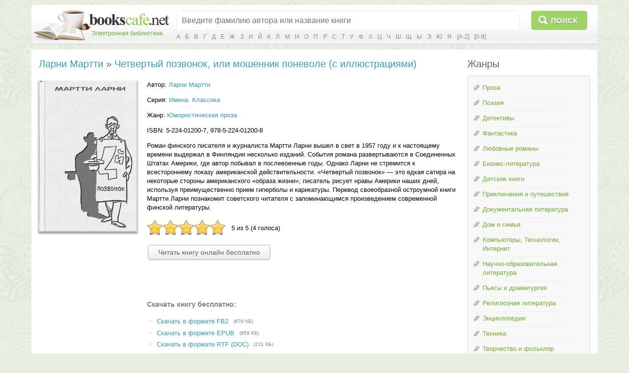

--- FILE ---
content_type: text/html; charset=utf-8
request_url: https://bookscafe.net/book/larni_martti-chetvertyy_pozvonok_ili_moshennik_ponevole_s_illyustraciyami-70114.html
body_size: 25071
content:
<!DOCTYPE html>
<html>

<head>
    <link rel="stylesheet" type="text/css" href="https://ajax.googleapis.com/ajax/libs/jqueryui/1.11.3/themes/smoothness/jquery-ui.css" />
<link rel="stylesheet" type="text/css" href="/css/magnific-popup.css" />
<link rel="stylesheet" type="text/css" href="/css/jquery.rating.css" />
<link rel="stylesheet" type="text/css" href="/css/comments.css" />
<script type="text/javascript" src="https://ajax.googleapis.com/ajax/libs/jquery/1.11.2/jquery.min.js"></script>
<script type="text/javascript" src="https://ajax.googleapis.com/ajax/libs/jqueryui/1.11.3/jquery-ui.min.js"></script>
<script type="text/javascript" src="/js/jquery.ui.touch-punch.min.js"></script>
<script type="text/javascript" src="/js/jquery.magnific-popup.min.js"></script>
<script type="text/javascript" src="/js/jquery.rating.js"></script>
<script type="text/javascript" src="/js/main.js"></script>
<script type="text/javascript" src="/js/js.cookie.js"></script>
<script type="text/javascript" src="/js/jquery.readerSettings.js"></script>
<title>Четвертый позвонок, или мошенник поневоле (с иллюстрациями) - Ларни Мартти, скачать книгу бесплатно в fb2, epub, doc</title>
    <meta content="text/html; charset=utf-8" http-equiv="Content-Type">
    <meta name="description" content="Четвертый позвонок, или мошенник поневоле (с иллюстрациями) - Ларни Мартти, скачать бесплатно в формате fb2, epub, doc, или читать на сайте. Без регистрации и смс.">
    <meta name="keywords" content="Четвертый позвонок, или мошенник поневоле (с иллюстрациями), Ларни Мартти, fb2, epub, doc, скачать, читать, бесплатно, без смс, библиотека">
    <link rel="stylesheet" href="/css/style.css">
    <link rel="stylesheet" href="/css/button.css">
    
<script>window.yaContextCb = window.yaContextCb || [] </script> 
<script async src="https://yandex.ru/ads/system/context.js"></script>
<script async src="https://cdn.digitalcaramel.com/caramel.js"></script>

</head>
<body>

<!--LiveInternet counter--><script type="text/javascript"><!--
new Image().src = "//counter.yadro.ru/hit?r"+
escape(document.referrer)+((typeof(screen)=="undefined")?"":
";s"+screen.width+"*"+screen.height+"*"+(screen.colorDepth?
screen.colorDepth:screen.pixelDepth))+";u"+escape(document.URL)+
";"+Math.random();//--></script><!--/LiveInternet-->

<!-- Yandex.Metrika counter -->
<script type="text/javascript">
    (function (d, w, c) {
        (w[c] = w[c] || []).push(function() {
            try {
                w.yaCounter34694485 = new Ya.Metrika({
                    id:34694485,
                    clickmap:true,
                    trackLinks:true,
                    accurateTrackBounce:true
                });
            } catch(e) { }
        });

        var n = d.getElementsByTagName("script")[0],
            s = d.createElement("script"),
            f = function () { n.parentNode.insertBefore(s, n); };
        s.type = "text/javascript";
        s.async = true;
        s.src = "https://mc.yandex.ru/metrika/watch.js";

        if (w.opera == "[object Opera]") {
            d.addEventListener("DOMContentLoaded", f, false);
        } else { f(); }
    })(document, window, "yandex_metrika_callbacks");
</script>
<noscript><div><img src="https://mc.yandex.ru/watch/34694485" style="position:absolute; left:-9999px;" alt="" /></div></noscript>
<!-- /Yandex.Metrika counter -->


<table class="cleantable centered maintable headertable">
    <tr>
        <td class="lt tdclean">&nbsp;</td>
        <td class="whitebg tdclean">&nbsp;</td>
        <td class="rt tdclean">&nbsp;</td>
    </tr>
    <tr>
        <td class="lb tdclean">&nbsp;</td>
        <td class="cb">

            <form method="get" action="https://bookscafe.net/search">
                <table class="cleantable">
                    <tr>
                        <td class="logo" rowspan="2"><a href="/"><span class="name">Электронная библиотека</span></a></td>
                        <td class="sinput"><input name="q" type="text" placeholder="Введите фамилию автора или название книги" value="" /></td>
                        <td class="sbtn"><button type="submit">Поиск</button></td>
                    </tr>
                    <tr>
                        <td colspan="2" class="alpha">
                            <a href="https://bookscafe.net/authors/a.html">А</a> <a href="https://bookscafe.net/authors/b.html">Б</a> <a href="https://bookscafe.net/authors/v.html">В</a> <a href="https://bookscafe.net/authors/g.html">Г</a> <a href="https://bookscafe.net/authors/d.html">Д</a> <a href="https://bookscafe.net/authors/e.html">Е</a> <a href="https://bookscafe.net/authors/zh.html">Ж</a> <a href="https://bookscafe.net/authors/z.html">З</a> <a href="https://bookscafe.net/authors/i.html">И</a> <a href="https://bookscafe.net/authors/j.html">Й</a> <a href="https://bookscafe.net/authors/k.html">К</a> <a href="https://bookscafe.net/authors/l.html">Л</a> <a href="https://bookscafe.net/authors/m.html">М</a> <a href="https://bookscafe.net/authors/n.html">Н</a> <a href="https://bookscafe.net/authors/o.html">О</a> <a href="https://bookscafe.net/authors/p.html">П</a> <a href="https://bookscafe.net/authors/r.html">Р</a> <a href="https://bookscafe.net/authors/s.html">С</a> <a href="https://bookscafe.net/authors/t.html">Т</a> <a href="https://bookscafe.net/authors/u.html">У</a> <a href="https://bookscafe.net/authors/f.html">Ф</a> <a href="https://bookscafe.net/authors/x.html">Х</a> <a href="https://bookscafe.net/authors/c.html">Ц</a> <a href="https://bookscafe.net/authors/ch.html">Ч</a> <a href="https://bookscafe.net/authors/sh.html">Ш</a> <a href="https://bookscafe.net/authors/shh.html">Щ</a> <a href="https://bookscafe.net/authors/y.html">Ы</a> <a href="https://bookscafe.net/authors/eh.html">Э</a> <a href="https://bookscafe.net/authors/yu.html">Ю</a> <a href="https://bookscafe.net/authors/ya.html">Я</a> <a href="https://bookscafe.net/authors/en/a.html">[A-Z]</a> <a href="https://bookscafe.net/authors/num.html">[0-9]</a>                         </td>
                    </tr>
                </table>
            </form>

        </td>
        <td class="rb tdclean">&nbsp;</td>
    </tr>
</table>

<table class="cleantable centered maintable headertable">
    <tr>
        <td class="lt tdclean">&nbsp;</td>
        <td class="whitebg tdclean">&nbsp;</td>
        <td class="rt tdclean">&nbsp;</td>
    </tr>
    <tr>
        <td class="lb tdclean">&nbsp;</td>
        <td class="cb" style="padding:10px">

            <table class="cleantable centered contenttable">
                <tr>

                                            <td class="content">
                            <h1>
    <a title="Ларни Мартти - скачать бесплатно все книги автора" href="https://bookscafe.net/author/larni_martti-4342.html">Ларни Мартти</a> » <a title="Ларни Мартти. Четвертый позвонок, или мошенник поневоле (с иллюстрациями) - скачать книгу бесплатно" href="https://bookscafe.net/book/larni_martti-chetvertyy_pozvonok_ili_moshennik_ponevole_s_illyustraciyami-70114.html">Четвертый позвонок, или мошенник поневоле (с иллюстрациями)</a></h1>

<div class="bookPage">

    <div>
        <div class="cover">
            <a class="cover-popup" href="https://bookscafe.net/books/70/70114/cover.jpg" title="Ларни Мартти - Четвертый позвонок, или мошенник поневоле (с иллюстрациями)"><img src="https://bookscafe.net/books/70/70114/cover.jpg"></a>        </div>

        <div class="clearfix">

                            <p class="top0">
                    Автор: <a title="Ларни Мартти - скачать бесплатно все книги автора" href="https://bookscafe.net/author/larni_martti-4342.html">Ларни Мартти</a>                </p>
            
                            <p>Серия: <a href="https://bookscafe.net/serie/imena_klassika-1431.html">Имена. Классика</a></p>
            
                            <p>Жанр: <a title="Скачать бесплатно книги в жанре Юмористическая проза" href="https://bookscafe.net/genre/yumoristicheskaya_proza.html">Юмористическая проза</a></p>
            
                            <p>ISBN: 5-224-01200-7, 978-5-224-01200-8</p>
            
            <p>Роман финского писателя и журналиста Мартти Ларни вышел в свет в 1957 году и к настоящему времени выдержал в Финляндии несколько изданий. События романа развертываются в Соединенных Штатах Америки, где автор побывал в послевоенные годы. Однако Ларни не стремится к всестороннему показу американской действительности. «Четвертый позвонок» — это едкая сатира на некоторые стороны американского «образа жизни»; писатель рисует нравы Америки наших дней, используя преимущественно прием гиперболы и карикатуры. Перевод своеобразной остроумной книги Мартти Ларни познакомит советского читателя с запоминающимся произведением современной финской литературы.</p>

            <div id="yw0"><input type="hidden" value="70114" name="bookId" id="bookId" /><input type="hidden" value="5" name="rating" id="rating" /><input type="hidden" value="4" name="votes" id="votes" /></div>

            
                <p class="readButton"><a class="btn" href="https://bookscafe.net/read/larni_martti-chetvertyy_pozvonok_ili_moshennik_ponevole_s_illyustraciyami-70114.html">Читать книгу онлайн бесплатно</a></p>

<p>&nbsp;</p>

<center>
    
<div caramel-id="01j78m12667mtet9xpcxa61pqv"></div>

<div caramel-id="01j78m0phgsgr10tktg4qys7mk"></div>

</center>

<p>&nbsp;</p>

                                    <h1 class="download">Скачать книгу бесплатно:</h1>
                    <ul class="downloadLinks">
                        <li><a href="https://bookscafe.net/download/larni_martti-chetvertyy_pozvonok_ili_moshennik_ponevole_s_illyustraciyami-70114.fb2.zip">Скачать в формате FB2</a><span class="fileSize">(870 КБ)</span></li><li><a href="https://bookscafe.net/download/larni_martti-chetvertyy_pozvonok_ili_moshennik_ponevole_s_illyustraciyami-70114.epub">Скачать в формате EPUB</a><span class="fileSize">(959 КБ)</span></li><li><a href="https://bookscafe.net/download/larni_martti-chetvertyy_pozvonok_ili_moshennik_ponevole_s_illyustraciyami-70114.rtf.zip">Скачать в формате RTF (DOC)</a><span class="fileSize">(231 КБ)</span></li><li><a href="https://bookscafe.net/download/larni_martti-chetvertyy_pozvonok_ili_moshennik_ponevole_s_illyustraciyami-70114.html.zip">Скачать в формате HTML</a><span class="fileSize">(872 КБ)</span></li><li><a href="https://bookscafe.net/download/larni_martti-chetvertyy_pozvonok_ili_moshennik_ponevole_s_illyustraciyami-70114.txt.zip">Скачать в формате TXT</a><span class="fileSize">(219 КБ)</span></li>                    </ul>
                    <p class="helpLink">
                        <a href="/faq.html#format">
                            <span>Какой формат выбрать?</span>
                            <img src="/img/help_icon.png" />
                        </a>
                    </p>

                
            
<p>&nbsp;</p>

<center>
    
<div caramel-id="01j78m0pheafs2e8sv03nmx290"></div>

<div caramel-id="01j78m0phgsgr10tktg4qys7mk"></div>

</center>

<p>&nbsp;</p>

        </div>

        <br clear="both"/>
    </div>
    <hr/>

    <div id="comments" class="comments">
    <div class="btitle">Отзывы читателей</div>

            <p>Пока отзывов к этой книге нет.</p>
    
    <a href="https://bookscafe.net/comment/larni_martti-chetvertyy_pozvonok_ili_moshennik_ponevole_s_illyustraciyami-70114.html"><button class="btn">Оставить отзыв</button></a>
</div>
    <hr/>

    <div class="btitle">Похожие книги</div>
            <ul class="grayDots">
        <li><a title="Чехов Антон. Мошенники поневоле - скачать книгу бесплатно" href="https://bookscafe.net/book/chehov_anton-moshenniki_ponevole-2824.html">Мошенники поневоле</a><span class="smallGray"> - <a title="Чехов Антон - скачать бесплатно все книги автора" href="https://bookscafe.net/author/chehov_anton-611.html">Чехов Антон</a></span></li><li><a title="Ларни Мартти. Четвертый позвонок, или Мошенник поневоле (и) - скачать книгу бесплатно" href="https://bookscafe.net/book/larni_martti-chetvertyy_pozvonok_ili_moshennik_ponevole_i-14627.html">Четвертый позвонок, или Мошенник поневоле (и)</a><span class="smallGray"> - <a title="Ларни Мартти - скачать бесплатно все книги автора" href="https://bookscafe.net/author/larni_martti-4342.html">Ларни Мартти</a></span></li><li><a title="Кривич Михаил. Четвертый квартал, или Что вам угодно - скачать книгу бесплатно" href="https://bookscafe.net/book/krivich_mihail-chetvertyy_kvartal_ili_chto_vam_ugodno-39434.html">Четвертый квартал, или Что вам угодно</a><span class="smallGray"> - <a title="Кривич Михаил - скачать бесплатно все книги автора" href="https://bookscafe.net/author/krivich_mihail-1156.html">Кривич Михаил</a></span></li><li><a title="Ларни Мартти. Четвертый позвонок - скачать книгу бесплатно" href="https://bookscafe.net/book/larni_martti-chetvertyy_pozvonok-42064.html">Четвертый позвонок</a><span class="smallGray"> - <a title="Ларни Мартти - скачать бесплатно все книги автора" href="https://bookscafe.net/author/larni_martti-4342.html">Ларни Мартти</a></span></li><li><a title="Лебедев Алексей. Н&#039;ХЕМ-ТО-ТЕР или Четвертый сон Павла Верина - скачать книгу бесплатно" href="https://bookscafe.net/book/lebedev_aleksey-n_hem_to_ter_ili_chetvertyy_son_pavla_verina-42448.html">Н'ХЕМ-ТО-ТЕР или Четвертый сон Павла Верина</a><span class="smallGray"> - <a title="Лебедев Алексей - скачать бесплатно все книги автора" href="https://bookscafe.net/author/lebedev_aleksey-10733.html">Лебедев Алексей</a></span></li><li><a title="Ларни Мартти. Четвертый позвонок, или Мошенник поневоле - скачать книгу бесплатно" href="https://bookscafe.net/book/larni_martti-chetvertyy_pozvonok_ili_moshennik_ponevole-70113.html">Четвертый позвонок, или Мошенник поневоле</a><span class="smallGray"> - <a title="Ларни Мартти - скачать бесплатно все книги автора" href="https://bookscafe.net/author/larni_martti-4342.html">Ларни Мартти</a></span></li><li><a title="Русинов Мстислав. Друзья поневоле, или забавные истории заброшенного дома - скачать книгу бесплатно" href="https://bookscafe.net/book/rusinov_mstislav-druzya_ponevole_ili_zabavnye_istorii_zabroshennogo_doma-175704.html">Друзья поневоле, или забавные истории заброшенного дома</a><span class="smallGray"> - <a title="Русинов Мстислав - скачать бесплатно все книги автора" href="https://bookscafe.net/author/rusinov_mstislav-37968.html">Русинов Мстислав</a></span></li><li><a title="Волович Виталий. Жизнеобеспечение экипажей летательных аппаратов после вынужденного приземления или приводнения (без иллюстраций) - скачать книгу бесплатно" href="https://bookscafe.net/book/volovich_vitaliy-zhizneobespechenie_ekipazhey_letatelnyh_apparatov_posle_vynuzhdennogo_prizemleniya_ili_privodneniya_bez_illyustraciy-180012.html">Жизнеобеспечение экипажей летательных аппаратов после вынужденного приземления или приводнения (без иллюстраций)</a><span class="smallGray"> - <a title="Волович Виталий - скачать бесплатно все книги автора" href="https://bookscafe.net/author/volovich_vitaliy-18200.html">Волович Виталий</a></span></li><li><a title="Нардини Бруно. Жизнь Леонардо. Часть четвертая.(с иллюстрациями) - скачать книгу бесплатно" href="https://bookscafe.net/book/nardini_bruno-zhizn_leonardo_chast_chetvertaya_s_illyustraciyami-180417.html">Жизнь Леонардо. Часть четвертая.(с иллюстрациями)</a><span class="smallGray"> - <a title="Нардини Бруно - скачать бесплатно все книги автора" href="https://bookscafe.net/author/nardini_bruno-39298.html">Нардини Бруно</a></span></li><li><a title="Computers. Приключения Флика, или Жизнь жуков с иллюстрациями - скачать книгу бесплатно" href="https://bookscafe.net/book/computers-priklyucheniya_flika_ili_zhizn_zhukov_s_illyustraciyami-185504.html">Приключения Флика, или Жизнь жуков с иллюстрациями</a><span class="smallGray"> - <a title="Computers - скачать бесплатно все книги автора" href="https://bookscafe.net/author/computers-34675.html">Computers</a></span></li><li><a title="Оффут Эндрю. Конан - наемник (Мошенник поневоле) - скачать книгу бесплатно" href="https://bookscafe.net/book/offut_endryu-konan_naemnik_moshennik_ponevole-202628.html">Конан - наемник (Мошенник поневоле)</a><span class="smallGray"> - <a title="Оффут Эндрю - скачать бесплатно все книги автора" href="https://bookscafe.net/author/offut_endryu-8266.html">Оффут Эндрю</a></span></li><li><a title="Лебедев Алексей. НХЕМ-ТО-ТЕР или Четвертый сон Павла Верина - скачать книгу бесплатно" href="https://bookscafe.net/book/lebedev_aleksey-nhem_to_ter_ili_chetvertyy_son_pavla_verina-208276.html">НХЕМ-ТО-ТЕР или Четвертый сон Павла Верина</a><span class="smallGray"> - <a title="Лебедев Алексей - скачать бесплатно все книги автора" href="https://bookscafe.net/author/lebedev_aleksey-10733.html">Лебедев Алексей</a></span></li><li><a title="Кэрролл Льюис. Сквозь зеркало и что там увидела Алиса, или Алиса в Зазеркалье (с иллюстрациями) - скачать книгу бесплатно" href="https://bookscafe.net/book/kerroll_lyuis-skvoz_zerkalo_i_chto_tam_uvidela_alisa_ili_alisa_v_zazerkale_s_illyustraciyami-212715.html">Сквозь зеркало и что там увидела Алиса, или Алиса в Зазеркалье (с иллюстрациями)</a><span class="smallGray"> - <a title="Кэрролл Льюис - скачать бесплатно все книги автора" href="https://bookscafe.net/author/kerroll_lyuis-19814.html">Кэрролл Льюис</a></span></li><li><a title="Ленина Лена. Альфонсы, или Любовные мошенники - скачать книгу бесплатно" href="https://bookscafe.net/book/lenina_lena-alfonsy_ili_lyubovnye_moshenniki-226806.html">Альфонсы, или Любовные мошенники</a><span class="smallGray"> - <a title="Ленина Лена - скачать бесплатно все книги автора" href="https://bookscafe.net/author/lenina_lena-16177.html">Ленина Лена</a></span></li>        </ul>
    
</div>                        </td>

                        <td style="width:20px">&nbsp;</td>
                        <td class="nav-td">

                            
                            <div class="btitle">Жанры</div>
                            <div class="nav navWithPen">
                                <ul class="pen">
<li><a href="/genre/proza.html">Проза</a></li>
<li><a href="/genre/poeziya.html">Поэзия</a></li>
<li><a href="/genre/detektivy.html">Детективы</a></li>
<li><a href="/genre/fantastika.html">Фантастика</a></li>
<li><a href="/genre/lyubovnye_romany.html">Любовные романы</a></li>
<li><a href="/genre/biznes_literatura.html">Бизнес-литература</a></li>
<li><a href="/genre/detskie_knigi.html">Детские книги</a></li>
<li><a href="/genre/priklyucheniya_i_puteshestviya.html">Приключения и путешествия</a></li>
<li><a href="/genre/dokumentalnaya_literatura.html">Документальная литература</a></li>
<li><a href="/genre/dom_i_semya.html">Дом и семья</a></li>
<li><a href="/genre/kompyutery_tehnologii_internet.html">Компьютеры, Технологии, Интернет</a></li>
<li><a href="/genre/nauchno_obrazovatelnaya_literatura.html">Научно-образовательная литература</a></li>
<li><a href="/genre/dramaturgiya.html">Пьесы и драматургия</a></li>
<li><a href="/genre/religioznaya_literatura.html">Религиозная литература</a></li>
<li><a href="/genre/enciklopedii.html">Энциклопедии</a></li>
<li><a href="/genre/tehnika.html">Техника</a></li>
<li><a href="/genre/tvorchestvo_i_folklor.html">Творчество и фольклор</a></li>
<li><a href="/genre/yumor.html">Юмор</a></li>
</ul>
<a href="/genres.html"><strong>Все жанры</strong></a>                            </div>

<br>
<center>
<a href="https://studentlib.com/" target="_blank"><font color="#2E9AFE"><b>Все для учащихся - рефераты, дипломы, справочники</b></font></a>
</center>
                        </td>
                    
                </tr>
            </table>

        </td>
        <td class="rb tdclean">&nbsp;</td>
    </tr>
</table>

<table class="cleantable centered maintable footer">
    <tr>
        <td>
            <table class="cleantable">
                <tr>
                    <td class="copy" style="width:50%"><div><span>© «Электронная библиотека Bookscafe.Net», 2015-2026</span></div></td>
                    <td class="footernav">
                        <a href="/faq.html#legal">Правообладателям</a>                        <a href="/faq.html">Ответы на вопросы (FAQ)</a>                        <a href="/reviews.html">Рецензии</a>                    </td>
                </tr>
            </table>
        </td>
    </tr>
</table>

<div id="leftButtons"><img src="/img/ico_scroll_top.png" id="toTop" title="Наверх"></div>



<script type="text/javascript">
/*<![CDATA[*/
jQuery(function($) {
$('.cover-popup').magnificPopup({
    type: 'image',
    mainClass: 'mfp-with-zoom',
    zoom: {enabled: true, duration: 300},
    midClick: true,
    closeOnContentClick: true,
    image: { verticalFit: true }
});
jQuery('#yw0').rating();
});
/*]]>*/
</script>
</body>
</html>